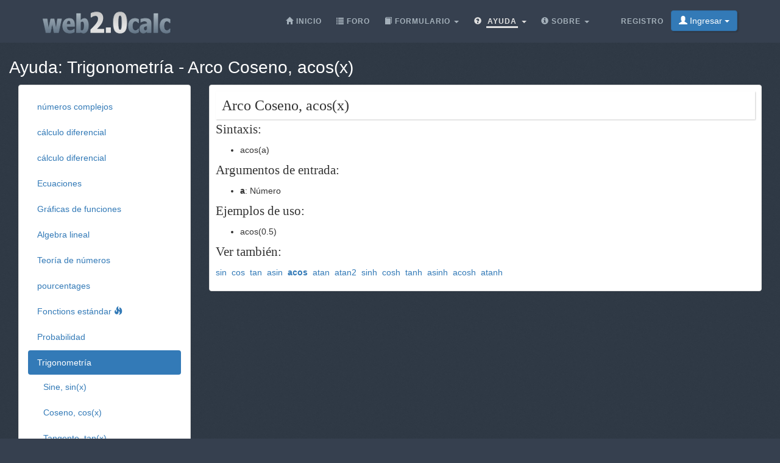

--- FILE ---
content_type: text/html;charset=utf-8
request_url: https://web2.0calc.es/ayuda/trigonometria/acos
body_size: 2711
content:
<!DOCTYPE html><html lang="es" class=""><head><!-- (c) 2006-2026 Andre Massow britnex@gmail.com --><meta http-equiv="Content-Type" content="text/html; charset=utf-8" /><link rel="shortcut icon" href="/favicon.ico" type="image/x-ico; charset=binary" /><link rel="icon" href="/favicon.ico" type="image/x-ico; charset=binary" /><link rel="preload" href="/fonts/glyphicons-halflings-regular.woff2" as="font" type="font/woff2"><link rel="stylesheet" href="/css/web2.0calc.css?v135" /><link rel="canonical" href="https://web2.0calc.es/ayuda/trigonometria/acos" /><meta name="generator" content="0calc10.0" /><meta name="description" content="Calculadora en línea gratis notación científica. Resolver problemas avanzados en Física, Matemáticas e Ingeniería." /><meta name="keywords" content="web 2.0, en línea, calculadora, herramienta calc" /><!-- FOUC --><style>body {
background-color: #36404f;}
nav a {
color: white;}
</style><title>Ayuda: Trigonometría - Arco Coseno, acos(x)
</title><meta name="viewport" content="width=device-width, initial-scale=1" /></head><body><div class="navbar navbar-default navbar-fixed-top"><div class="container"><div class="navbar-header"><button data-target=".navbar-collapse" data-toggle="collapse"
class="navbar-toggle" type="button"><span class="icon-bar"></span> <span class="icon-bar"></span> <span
class="icon-bar"></span></button><a href="/" class="navbar-brand"><img src="/img/web2.0calc.png" alt="web2.0calc" class="img-responsive" /></a></div><nav><div class="navbar-collapse collapse"><ul class="nav navbar-nav overtoggle pull-right"><li class=""><a href="/registrarte/"><span>Registro</span></a></li><li class="nohover "><button id="loginbtn" class="loginbtn btn btn-primary dropdown-toggle" type="button"><span class="glyphicon glyphicon-user"></span> Ingresar <span class="caret"></span></button><div id="logindropmenu" class="dropdown-menu"><form class="form-horizontal" method="post" action="https://web2.0calc.es/ayuda/trigonometria/acos"><div class=""><label for="loginusername">Nombre de usuario</label> <input class="textfield" type="text" value="" placeholder="" id="loginusername" name="loginusername" /></div><div class=""><label for="loginpassword">Contraseña</label> <input class="textfield" type="password" placeholder="" id="loginpassword" name="loginpassword" /></div><button type="submit" name="controller" value="login" class="btn btn-primary pull-right">Ingresar</button><small class="pull-left passwordrecovery"><a href="/registrarte/resetpassword.html">olvidó su contraseña</a></small><div class="clearfix"></div><hr><input type="hidden" name="logincookies" value="1" /></form></div></li></ul><ul class="nav navbar-nav overtoggle autosize pull-right" id="menubar"><li data-prio="3" id="menuhome" title="Inicio" class=""><a href="/"><span class="glyphicon glyphicon-home" aria-hidden="true"></span>&#160;<span>Inicio</span></a></li><li data-prio="1" id="menuforum" title="Foro" class=""><a class="dropdown-toggle" href="/preguntas/"><span class="glyphicon glyphicon-list" aria-hidden="true"></span>&#160;<span>Foro</span><sup id="newquestioncount" class="badge">+0</sup></a></li><li data-prio="4" id="menuformulary" title="Formulario" class="dropdown"><a data-toggle="dropdown" class="dropdown-toggle" href="/formulario/"><span class="glyphicon glyphicon-book" aria-hidden="true"></span>&#160;<span>Formulario</span> <b class="caret"></b></a><ul class="dropdown-menu"><li><a href="/formulario/math">Matemáticas</a></li></ul></li><li data-prio="3" id="menuhelp" title="Ayuda" class="dropdown active"><a data-toggle="dropdown" class="dropdown-toggle" href="/ayuda/"><span class="glyphicon glyphicon-question-sign" aria-hidden="true"></span>&#160;<span>Ayuda</span> <b class="caret"></b></a><ul class="dropdown-menu"><li><a href="/ayuda/numeros-complejos">números complejos</a></li><li><a href="/ayuda/integral-calculus">cálculo diferencial</a></li><li><a href="/ayuda/calculo-diferencial">cálculo diferencial</a></li><li><a href="/ayuda/ecuaciones">Ecuaciones</a></li><li><a href="/ayuda/graficas">Gráficas de funciones</a></li><li><a href="/ayuda/algebra-lineal">Algebra lineal</a></li><li><a href="/ayuda/teoria-numeros">Teoría de números</a></li><li><a href="/ayuda/pourcentages">pourcentages</a></li><li><a href="/ayuda/funciones-estandar">Fonctions estándar <span class="glyphicon glyphicon-fire" aria-hidden="true"></span></a></li><li><a href="/ayuda/probabilidad">Probabilidad</a></li><li class="active"><a href="/ayuda/trigonometria">Trigonometría</a></li><li><a href="/ayuda/conversion-unidades">Conversión de unidades</a></li><li><a href="/ayuda/unidades">Unidades</a></li></ul></li><li data-prio="1" class="dropdown" title="Sobre"><a data-toggle="dropdown"
class="dropdown-toggle" href="/impreso/"><span class="glyphicon glyphicon-info-sign" aria-hidden="true"></span>&#160;<span>Sobre</span> <b
class="caret"></b></a><ul class="dropdown-menu"><li><a href="/impreso/">Impreso</a></li><li><a href="/privacidad/">Política de privacidad</a></li><li><a href="/condiciones/">Términos de Servicio</a></li><li class="divider"></li><li><a href="/credits/" rel="nofollow">Credits</a></li><li class="divider"></li><li><a href="https://plus.google.com/108772686782622828406/posts"><span class="glyphicon glyphicon-globe"></span> Google+</a></li><li><a target="_blank" href="https://www.facebook.com/Web-20-scientific-calculator-204577902909300/"><span class="glyphicon glyphicon-globe"></span> Facebook</a></li><li class="divider"></li><li><a href="mailto:britnex@gmail.com"><span class="glyphicon glyphicon-envelope"></span> Email de contacto</a></li></ul></li><li><a href="/">&#160;</a></li></ul></div><!--/.navbar-collapse --></nav></div></div><div class="container"><div>&#160;</div><h1><a href="/ayuda/">Ayuda:</a>&#160;<a href="/ayuda/trigonometria">Trigonometría</a> - <a href="/ayuda/trigonometria/acos">Arco Coseno, acos(x)</a></h1><div class="row"><div class="col-md-3"><div class="panel panel-default"><div class="panel-body"><ul class="nav nav-pills nav-stacked"><li><a href="/ayuda/numeros-complejos">números complejos</a></li><li><a href="/ayuda/integral-calculus">cálculo diferencial</a></li><li><a href="/ayuda/calculo-diferencial">cálculo diferencial</a></li><li><a href="/ayuda/ecuaciones">Ecuaciones</a></li><li><a href="/ayuda/graficas">Gráficas de funciones</a></li><li><a href="/ayuda/algebra-lineal">Algebra lineal</a></li><li><a href="/ayuda/teoria-numeros">Teoría de números</a></li><li><a href="/ayuda/pourcentages">pourcentages</a></li><li><a href="/ayuda/funciones-estandar">Fonctions estándar <span class="glyphicon glyphicon-fire" aria-hidden="true"></span></a></li><li><a href="/ayuda/probabilidad">Probabilidad</a></li><li class="active"><a href="/ayuda/trigonometria">Trigonometría</a><ul class="nav nav-pills nav-stacked"><li><a href="/ayuda/trigonometria/sin">Sine, sin(x)</a></li><li><a href="/ayuda/trigonometria/cos">Coseno, cos(x)</a></li><li><a href="/ayuda/trigonometria/tan">Tangente, tan(x)</a></li><li><a href="/ayuda/trigonometria/asin">Arco Seno, asin(x)</a></li><li class="active"><a href="/ayuda/trigonometria/acos">Arco Coseno, acos(x)</a></li><li><a href="/ayuda/trigonometria/atan">Arco Tangente, atan(x)</a></li><li><a href="/ayuda/trigonometria/atan2">Arco Tangente 2, atan2(x, y)</a></li><li><a href="/ayuda/trigonometria/sinh">Hyperbolic Sine, sinh(x)</a></li><li><a href="/ayuda/trigonometria/cosh">Coseno hiperbólico, cosh(x)</a></li><li><a href="/ayuda/trigonometria/tanh">Tangente hiperbólica, tanh(x)</a></li><li><a href="/ayuda/trigonometria/asinh">Arco seno hiperbólico, asinh(x)</a></li><li><a href="/ayuda/trigonometria/acosh">Arco coseno hiperbólico, acosh(x)</a></li><li><a href="/ayuda/trigonometria/atanh">Arco tangente hiperbólica, atanh(x)</a></li></ul></li><li><a href="/ayuda/conversion-unidades">Conversión de unidades</a></li><li><a href="/ayuda/unidades">Unidades</a></li></ul></div></div></div><div class="col-md-9"><div class="panel panel-default"><div class="panel-body help"><h2>Arco Coseno, acos(x)
</h2><h3>Sintaxis:
</h3><p><ul><li>acos(a)</li></ul></p><h3>Argumentos de entrada:
</h3><p><ul><li><strong>a</strong>:&#160;Número
</li></ul></p><h3>Ejemplos de uso:
</h3><ul><li class="example calc"><p>acos(0.5)
</p></li></ul><h3>Ver también:
</h3><p><a href="/ayuda/trigonometria/sin">sin</a> &#160;<a href="/ayuda/trigonometria/cos">cos</a> &#160;<a href="/ayuda/trigonometria/tan">tan</a> &#160;<a href="/ayuda/trigonometria/asin">asin</a> &#160;<a href="/ayuda/trigonometria/acos"><strong>acos</strong></a> &#160;<a href="/ayuda/trigonometria/atan">atan</a> &#160;<a href="/ayuda/trigonometria/atan2">atan2</a> &#160;<a href="/ayuda/trigonometria/sinh">sinh</a> &#160;<a href="/ayuda/trigonometria/cosh">cosh</a> &#160;<a href="/ayuda/trigonometria/tanh">tanh</a> &#160;<a href="/ayuda/trigonometria/asinh">asinh</a> &#160;<a href="/ayuda/trigonometria/acosh">acosh</a> &#160;<a href="/ayuda/trigonometria/atanh">atanh</a></p></div></div></div></div></div><footer class="text-center"><div class="footer-above"><div class="container"><div class="row"><div class="footer-col col-md-4"><h3>Sobre</h3><ul><li><a href="/impreso/">Impreso</a></li><li><a href="/privacidad/">Política de privacidad</a></li><li><a href="/condiciones/">Términos de Servicio</a></li></ul></div><div class="footer-col col-md-4"><h3>Enlaces</h3><ul class=""><li><a href="/pricing/" rel="nofollow">Pricing</a></li><li><a href="/credits/" rel="nofollow">Credits</a></li><li><a href="/reportproblem/" rel="nofollow"><span class="glyphicon glyphicon-flag" aria-hidden="true"></span> Reportar un problema</a></li></ul></div><div class="footer-col col-md-4"><h3>Contacto</h3><ul><li><a href="https://plus.google.com/108772686782622828406/posts"><span class="glyphicon glyphicon-globe"></span> Google+</a></li><li><a target="_blank" href="https://www.facebook.com/Web-20-scientific-calculator-204577902909300/"><span class="glyphicon glyphicon-globe"></span> Facebook</a></li><li><a href="mailto:britnex@gmail.com"><span class="glyphicon glyphicon-envelope"></span> Email de contacto</a></li></ul></div></div><div class="text-center"><form method="post" action="/cookieconsent"><small><button class="btn btn-xs btn-default" id="withdrawconsentbtn" name="cookies" value="remove" type="submit">Retirar el consentimiento de la cookie
</button></small></form></div><div class="row text-center"><div class="footer-col col-md-12"><a href="https://web2.0calc.com/">web2.0calc.com</a> <a href="https://web2.0rechner.de/">web2.0rechner.de</a> <a href="https://web2.0calc.es/">web2.0calc.es</a> <a href="https://web2.0calc.fr/">web2.0calc.fr</a> <a href="https://web2.0calc.in/">web2.0calc.in</a> <a href="https://web2.0calc.ru/">web2.0calc.ru</a></div></div></div></div><div class="footer-below"><div class="container"><div class="row"><div class="col-lg-12 text-center"><span class="copyright">Copyright 2006-2026 Andre Massow
</span></div></div></div></div></footer><script src="/js/web2.0calc.js?v129"></script></body></html>